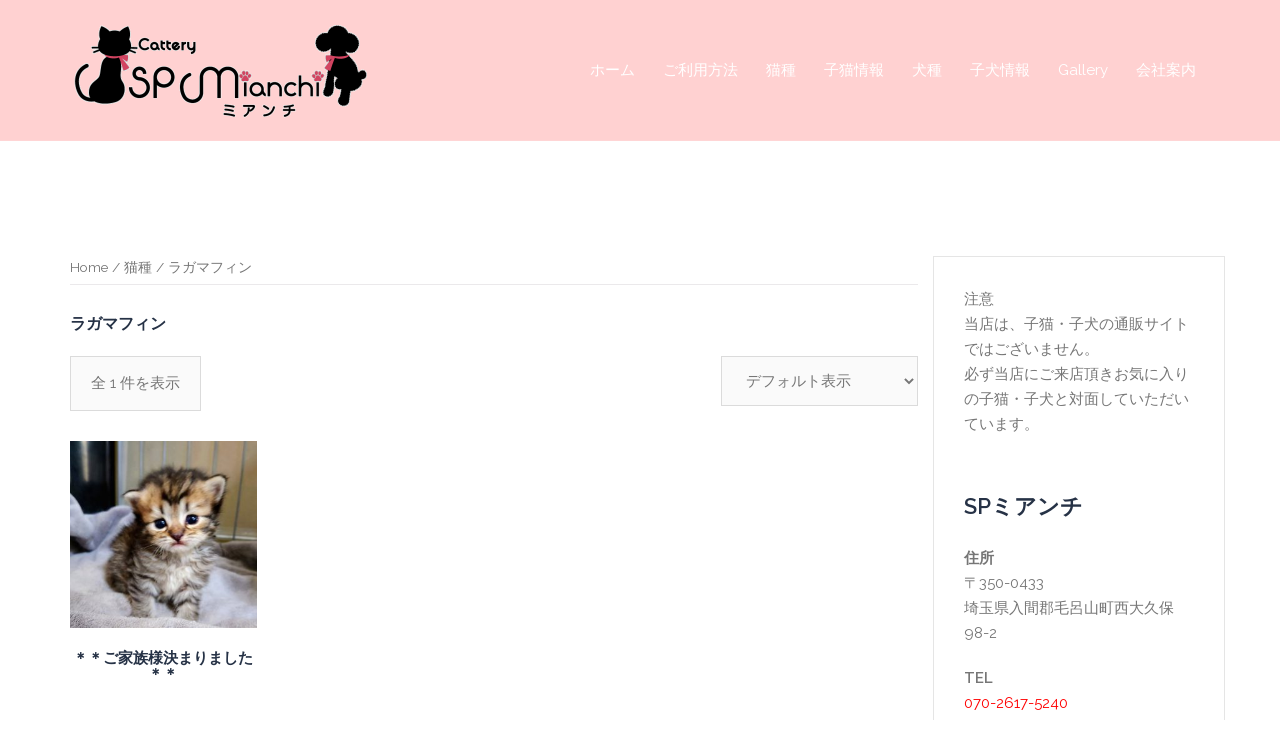

--- FILE ---
content_type: text/html; charset=UTF-8
request_url: https://spmianchi.com/product-category/cat_breed/ragamuffin/
body_size: 11140
content:
<!DOCTYPE html>
<html lang="ja">
<head>
<meta charset="UTF-8">
<meta name="viewport" content="width=device-width, initial-scale=1">
<link rel="profile" href="http://gmpg.org/xfn/11">
<link rel="pingback" href="https://spmianchi.com/xmlrpc.php">

<title>ラガマフィン &#8211; Cattery SPミアンチ</title>
<link rel='dns-prefetch' href='//webfonts.sakura.ne.jp' />
<link rel='dns-prefetch' href='//fonts.googleapis.com' />
<link rel='dns-prefetch' href='//s.w.org' />
<link rel="alternate" type="application/rss+xml" title="Cattery SPミアンチ &raquo; フィード" href="https://spmianchi.com/feed/" />
<link rel="alternate" type="application/rss+xml" title="Cattery SPミアンチ &raquo; コメントフィード" href="https://spmianchi.com/comments/feed/" />
<link rel="alternate" type="application/rss+xml" title="Cattery SPミアンチ &raquo; ラガマフィン カテゴリー のフィード" href="https://spmianchi.com/product-category/cat_breed/ragamuffin/feed/" />
		<script type="text/javascript">
			window._wpemojiSettings = {"baseUrl":"https:\/\/s.w.org\/images\/core\/emoji\/12.0.0-1\/72x72\/","ext":".png","svgUrl":"https:\/\/s.w.org\/images\/core\/emoji\/12.0.0-1\/svg\/","svgExt":".svg","source":{"concatemoji":"https:\/\/spmianchi.com\/wp-includes\/js\/wp-emoji-release.min.js?ver=5.4.18"}};
			/*! This file is auto-generated */
			!function(e,a,t){var n,r,o,i=a.createElement("canvas"),p=i.getContext&&i.getContext("2d");function s(e,t){var a=String.fromCharCode;p.clearRect(0,0,i.width,i.height),p.fillText(a.apply(this,e),0,0);e=i.toDataURL();return p.clearRect(0,0,i.width,i.height),p.fillText(a.apply(this,t),0,0),e===i.toDataURL()}function c(e){var t=a.createElement("script");t.src=e,t.defer=t.type="text/javascript",a.getElementsByTagName("head")[0].appendChild(t)}for(o=Array("flag","emoji"),t.supports={everything:!0,everythingExceptFlag:!0},r=0;r<o.length;r++)t.supports[o[r]]=function(e){if(!p||!p.fillText)return!1;switch(p.textBaseline="top",p.font="600 32px Arial",e){case"flag":return s([127987,65039,8205,9895,65039],[127987,65039,8203,9895,65039])?!1:!s([55356,56826,55356,56819],[55356,56826,8203,55356,56819])&&!s([55356,57332,56128,56423,56128,56418,56128,56421,56128,56430,56128,56423,56128,56447],[55356,57332,8203,56128,56423,8203,56128,56418,8203,56128,56421,8203,56128,56430,8203,56128,56423,8203,56128,56447]);case"emoji":return!s([55357,56424,55356,57342,8205,55358,56605,8205,55357,56424,55356,57340],[55357,56424,55356,57342,8203,55358,56605,8203,55357,56424,55356,57340])}return!1}(o[r]),t.supports.everything=t.supports.everything&&t.supports[o[r]],"flag"!==o[r]&&(t.supports.everythingExceptFlag=t.supports.everythingExceptFlag&&t.supports[o[r]]);t.supports.everythingExceptFlag=t.supports.everythingExceptFlag&&!t.supports.flag,t.DOMReady=!1,t.readyCallback=function(){t.DOMReady=!0},t.supports.everything||(n=function(){t.readyCallback()},a.addEventListener?(a.addEventListener("DOMContentLoaded",n,!1),e.addEventListener("load",n,!1)):(e.attachEvent("onload",n),a.attachEvent("onreadystatechange",function(){"complete"===a.readyState&&t.readyCallback()})),(n=t.source||{}).concatemoji?c(n.concatemoji):n.wpemoji&&n.twemoji&&(c(n.twemoji),c(n.wpemoji)))}(window,document,window._wpemojiSettings);
		</script>
		<style type="text/css">
img.wp-smiley,
img.emoji {
	display: inline !important;
	border: none !important;
	box-shadow: none !important;
	height: 1em !important;
	width: 1em !important;
	margin: 0 .07em !important;
	vertical-align: -0.1em !important;
	background: none !important;
	padding: 0 !important;
}
</style>
	<link rel='stylesheet' id='dashicons-css'  href='https://spmianchi.com/wp-includes/css/dashicons.min.css?ver=5.4.18' type='text/css' media='all' />
<style id='dashicons-inline-css' type='text/css'>
[data-font="Dashicons"]:before {font-family: 'Dashicons' !important;content: attr(data-icon) !important;speak: none !important;font-weight: normal !important;font-variant: normal !important;text-transform: none !important;line-height: 1 !important;font-style: normal !important;-webkit-font-smoothing: antialiased !important;-moz-osx-font-smoothing: grayscale !important;}
</style>
<link rel='stylesheet' id='wpzoom-social-icons-academicons-css'  href='https://spmianchi.com/wp-content/plugins/social-icons-widget-by-wpzoom/assets/css/academicons.min.css?ver=1590131176' type='text/css' media='all' />
<link rel='stylesheet' id='wpzoom-social-icons-socicon-css'  href='https://spmianchi.com/wp-content/plugins/social-icons-widget-by-wpzoom/assets/css/socicon.css?ver=1590131176' type='text/css' media='all' />
<link rel='stylesheet' id='wpzoom-social-icons-font-awesome-5-css'  href='https://spmianchi.com/wp-content/plugins/social-icons-widget-by-wpzoom/assets/css/font-awesome-5.min.css?ver=1590131176' type='text/css' media='all' />
<link rel='stylesheet' id='wpzoom-social-icons-genericons-css'  href='https://spmianchi.com/wp-content/plugins/social-icons-widget-by-wpzoom/assets/css/genericons.css?ver=1590131176' type='text/css' media='all' />
<link rel='stylesheet' id='mw-wp-form-css'  href='https://spmianchi.com/wp-content/plugins/mw-wp-form/css/style.css?ver=5.4.18' type='text/css' media='all' />
<link rel='stylesheet' id='sydney-wc-css-css'  href='https://spmianchi.com/wp-content/themes/sydney/woocommerce/css/wc.css?ver=5.4.18' type='text/css' media='all' />
<link rel='stylesheet' id='sb_instagram_styles-css'  href='https://spmianchi.com/wp-content/plugins/instagram-feed/css/sb-instagram-2-2.min.css?ver=2.4.4' type='text/css' media='all' />
<link rel='stylesheet' id='sydney-bootstrap-css'  href='https://spmianchi.com/wp-content/themes/sydney/css/bootstrap/bootstrap.min.css?ver=1' type='text/css' media='all' />
<link rel='stylesheet' id='wp-block-library-css'  href='https://spmianchi.com/wp-includes/css/dist/block-library/style.min.css?ver=5.4.18' type='text/css' media='all' />
<link rel='stylesheet' id='wpzoom-social-icons-block-style-css'  href='https://spmianchi.com/wp-content/plugins/social-icons-widget-by-wpzoom/block/dist/blocks.style.build.css?ver=1590131176' type='text/css' media='all' />
<link rel='stylesheet' id='wc-block-style-css'  href='https://spmianchi.com/wp-content/plugins/woocommerce/packages/woocommerce-blocks/build/style.css?ver=2.5.16' type='text/css' media='all' />
<link rel='stylesheet' id='woocommerce-layout-css'  href='https://spmianchi.com/wp-content/plugins/woocommerce/assets/css/woocommerce-layout.css?ver=4.2.5' type='text/css' media='all' />
<link rel='stylesheet' id='woocommerce-smallscreen-css'  href='https://spmianchi.com/wp-content/plugins/woocommerce/assets/css/woocommerce-smallscreen.css?ver=4.2.5' type='text/css' media='only screen and (max-width: 768px)' />
<style id='woocommerce-inline-inline-css' type='text/css'>
.woocommerce form .form-row .required { visibility: visible; }
</style>
<link rel='stylesheet' id='wc-gateway-linepay-smart-payment-buttons-css'  href='https://spmianchi.com/wp-content/plugins/woocommerce-for-japan/assets/css/linepay_button.css?ver=5.4.18' type='text/css' media='all' />
<link rel='stylesheet' id='sydney-google-fonts-css'  href='https://fonts.googleapis.com/css?family=Raleway%3A400%2C600&#038;subset=latin&#038;display=swap' type='text/css' media='all' />
<link rel='stylesheet' id='sydney-style-css'  href='https://spmianchi.com/wp-content/themes/sydney/style.css?ver=20200129' type='text/css' media='all' />
<style id='sydney-style-inline-css' type='text/css'>
.site-header { background-color:rgba(255,204,204,0.9);}
body, #mainnav ul ul a { font-family:Raleway;}
h1, h2, h3, h4, h5, h6, #mainnav ul li a, .portfolio-info, .roll-testimonials .name, .roll-team .team-content .name, .roll-team .team-item .team-pop .name, .roll-tabs .menu-tab li a, .roll-testimonials .name, .roll-project .project-filter li a, .roll-button, .roll-counter .name-count, .roll-counter .numb-count button, input[type="button"], input[type="reset"], input[type="submit"] { font-family:Raleway;}
.site-title { font-size:32px; }
.site-description { font-size:16px; }
#mainnav ul li a { font-size:15px; }
h1 { font-size:44px; }
h2 { font-size:22px; }
h3 { font-size:16px; }
h4 { font-size:14px; }
h5 { font-size:20px; }
h6 { font-size:18px; }
body { font-size:15px; }
.single .hentry .title-post { font-size:36px; }
.header-image { background-size:cover;}
.header-image { height:300px; }
.read-more-gt,.widget-area .widget_fp_social a,#mainnav ul li a:hover, .sydney_contact_info_widget span, .roll-team .team-content .name,.roll-team .team-item .team-pop .team-social li:hover a,.roll-infomation li.address:before,.roll-infomation li.phone:before,.roll-infomation li.email:before,.roll-testimonials .name,.roll-button.border,.roll-button:hover,.roll-icon-list .icon i,.roll-icon-list .content h3 a:hover,.roll-icon-box.white .content h3 a,.roll-icon-box .icon i,.roll-icon-box .content h3 a:hover,.switcher-container .switcher-icon a:focus,.go-top:hover,.hentry .meta-post a:hover,#mainnav > ul > li > a.active, #mainnav > ul > li > a:hover, button:hover, input[type="button"]:hover, input[type="reset"]:hover, input[type="submit"]:hover, .text-color, .social-menu-widget a, .social-menu-widget a:hover, .archive .team-social li a, a, h1 a, h2 a, h3 a, h4 a, h5 a, h6 a,.classic-alt .meta-post a,.single .hentry .meta-post a, .content-area.modern .hentry .meta-post span:before, .content-area.modern .post-cat { color:#d83a3a}
.reply,.woocommerce div.product .woocommerce-tabs ul.tabs li.active,.woocommerce #respond input#submit,.woocommerce a.button,.woocommerce button.button,.woocommerce input.button,.project-filter li a.active, .project-filter li a:hover,.preloader .pre-bounce1, .preloader .pre-bounce2,.roll-team .team-item .team-pop,.roll-progress .progress-animate,.roll-socials li a:hover,.roll-project .project-item .project-pop,.roll-project .project-filter li.active,.roll-project .project-filter li:hover,.roll-button.light:hover,.roll-button.border:hover,.roll-button,.roll-icon-box.white .icon,.owl-theme .owl-controls .owl-page.active span,.owl-theme .owl-controls.clickable .owl-page:hover span,.go-top,.bottom .socials li:hover a,.sidebar .widget:before,.blog-pagination ul li.active,.blog-pagination ul li:hover a,.content-area .hentry:after,.text-slider .maintitle:after,.error-wrap #search-submit:hover,#mainnav .sub-menu li:hover > a,#mainnav ul li ul:after, button, input[type="button"], input[type="reset"], input[type="submit"], .panel-grid-cell .widget-title:after { background-color:#d83a3a}
.roll-socials li a:hover,.roll-socials li a,.roll-button.light:hover,.roll-button.border,.roll-button,.roll-icon-list .icon,.roll-icon-box .icon,.owl-theme .owl-controls .owl-page span,.comment .comment-detail,.widget-tags .tag-list a:hover,.blog-pagination ul li,.hentry blockquote,.error-wrap #search-submit:hover,textarea:focus,input[type="text"]:focus,input[type="password"]:focus,input[type="datetime"]:focus,input[type="datetime-local"]:focus,input[type="date"]:focus,input[type="month"]:focus,input[type="time"]:focus,input[type="week"]:focus,input[type="number"]:focus,input[type="email"]:focus,input[type="url"]:focus,input[type="search"]:focus,input[type="tel"]:focus,input[type="color"]:focus, button, input[type="button"], input[type="reset"], input[type="submit"], .archive .team-social li a { border-color:#d83a3a}
.go-top:hover svg,.sydney_contact_info_widget span { fill:#d83a3a;}
.site-header.float-header { background-color:rgba(255,204,204,0.9);}
@media only screen and (max-width: 1024px) { .site-header { background-color:#ffcccc;}}
.site-title a, .site-title a:hover { color:#ffffff}
.site-description { color:#ffffff}
#mainnav ul li a, #mainnav ul li::before { color:#ffffff}
#mainnav .sub-menu li a { color:#ffffff}
#mainnav .sub-menu li a { background:#263246}
.text-slider .maintitle, .text-slider .subtitle { color:#ffffff}
body { color:#868990}
#secondary { background-color:#ffffff}
#secondary, #secondary a { color:#767676}
.footer-widgets { background-color:#ffcccc}
#sidebar-footer,#sidebar-footer a,.footer-widgets .widget-title { color:#868990}
.btn-menu .sydney-svg-icon { fill:#ffffff}
#mainnav ul li a:hover { color:#ffffff}
.site-footer { background-color:#1d2738}
.site-footer,.site-footer a { color:#868990}
.overlay { background-color:#000000}
.page-wrap { padding-top:100px;}
.page-wrap { padding-bottom:100px;}
.slide-inner { display:none;}
.slide-inner.text-slider-stopped { display:block;}
@media only screen and (max-width: 1025px) {		
			.mobile-slide {
				display: block;
			}
			.slide-item {
				background-image: none !important;
			}
			.header-slider {
			}
			.slide-item {
				height: auto !important;
			}
			.slide-inner {
				min-height: initial;
			} 
		}
@media only screen and (max-width: 780px) { 
    	h1 { font-size: 32px;}
		h2 { font-size: 28px;}
		h3 { font-size: 22px;}
		h4 { font-size: 18px;}
		h5 { font-size: 16px;}
		h6 { font-size: 14px;}
    }

</style>
<!--[if lte IE 9]>
<link rel='stylesheet' id='sydney-ie9-css'  href='https://spmianchi.com/wp-content/themes/sydney/css/ie9.css?ver=5.4.18' type='text/css' media='all' />
<![endif]-->
<link rel='stylesheet' id='wpzoom-social-icons-font-awesome-3-css'  href='https://spmianchi.com/wp-content/plugins/social-icons-widget-by-wpzoom/assets/css/font-awesome-3.min.css?ver=1590131176' type='text/css' media='all' />
<script type='text/javascript' src='https://spmianchi.com/wp-includes/js/jquery/jquery.js?ver=1.12.4-wp'></script>
<script type='text/javascript' src='https://spmianchi.com/wp-includes/js/jquery/jquery-migrate.min.js?ver=1.4.1'></script>
<script type='text/javascript' src='//webfonts.sakura.ne.jp/js/sakura.js?ver=2.0.1'></script>
<link rel='https://api.w.org/' href='https://spmianchi.com/wp-json/' />
<link rel="EditURI" type="application/rsd+xml" title="RSD" href="https://spmianchi.com/xmlrpc.php?rsd" />
<link rel="wlwmanifest" type="application/wlwmanifest+xml" href="https://spmianchi.com/wp-includes/wlwmanifest.xml" /> 
<meta name="generator" content="WordPress 5.4.18" />
<meta name="generator" content="WooCommerce 4.2.5" />
<style type='text/css'>#post-2316 h1,#post-2316 h2,#post-2316 h3,#post-2316 .entry-title{ font-family: "解ミン 宙 B" !important;}#post-2316 h4,#post-2316 h5,#post-2316 h6{ font-family: "丸フォーク M" !important;}#post-2316.hentry{ font-family: "フォーク R" !important;}#post-2316 strong,#post-2316 b{ font-family: "フォーク M" !important;}</style>			<style>
				.sydney-svg-icon {
					display: inline-block;
					width: 16px;
					height: 16px;
					vertical-align: middle;
					line-height: 1;
				}
				.team-item .team-social li .sydney-svg-icon {
					fill: #fff;
				}
				.team-item .team-social li:hover .sydney-svg-icon {
					fill: #000;
				}
				.team_hover_edits .team-social li a .sydney-svg-icon {
					fill: #000;
				}
				.team_hover_edits .team-social li:hover a .sydney-svg-icon {
					fill: #fff;
				}				
			</style>
			<noscript><style>.woocommerce-product-gallery{ opacity: 1 !important; }</style></noscript>
	<link rel="icon" href="https://spmianchi.com/wp-content/uploads/2020/04/cropped-favicon-1-32x32.png" sizes="32x32" />
<link rel="icon" href="https://spmianchi.com/wp-content/uploads/2020/04/cropped-favicon-1-192x192.png" sizes="192x192" />
<link rel="apple-touch-icon" href="https://spmianchi.com/wp-content/uploads/2020/04/cropped-favicon-1-180x180.png" />
<meta name="msapplication-TileImage" content="https://spmianchi.com/wp-content/uploads/2020/04/cropped-favicon-1-270x270.png" />
		<style type="text/css" id="wp-custom-css">
			h1, h2, h3, h4, h5, h6 {
color: #263246;
}

/* Header edits */
#mainnav .current-menu-item {
	border-bottom: 2px solid #D83A3A;
}

#mainnav li {
padding: 0 2px;
margin: 0 12px;
}

.site-header {
border-bottom: 1px solid rgba(255,255,255,0.1);
}

/* Skills edits */

.skills_percentage_fix .elementor-progress-wrapper {
	overflow: visible !important;
}

.skills_percentage_fix .elementor-progress-percentage {
	margin-top: -20px;
	padding-right: 0;
}

/* Icons edits */

.center_icons_fix .elementor-icon-box-wrapper {
align-items: center !important;
}

.center_icons_fix .elementor-icon-box-title {
	line-height: 60px;
margin-bottom: 15px !important;
}

/* Our work edits */

.our_work li a {
	color: #263246;
padding: 0 2px;
margin: 0 8px;
}

.our_work li a:hover, .our_work .active {
	color: #263246;
		border-bottom: 2px solid #D83A3A;
}

.our_work li a {
		border-bottom: 2px solid transparent;
}

.our_work li a.active {
		color: #263246;
}

.our_work li {
	background-color: transparent;
}

.our_work .roll-project.fullwidth .project-item {
width: 30%;
margin: 15px;
}

.our_work .project-title span {
position: absolute;
bottom: 0;
background-color: #fff;
width: 89%;
padding: 18px 25px;
text-align: left;
margin: 0 0 20px 20px;
}

.our_work .project-pop {
	background-color: transparent !important;
}

/* Testimonials */
.test_add_quote .fa {
display: block;
text-align: center;
font-size: 4em;
color: rgba(255,255,255,0.3) !important;
	margin-bottom: 30px;
}

.test_add_quote .avatar {
width: 80px;
border: 5px solid rgba(255,255,255,0.7);
}

.test_add_quote .testimonial-position:before {
	content: '-';
	margin: 0 5px;
}

.test_add_quote .testimonial-position {
	display: inline-block !important;
text-align: left;
	width: 51%;
}

.test_add_quote .testimonial-name {
text-align: right;
float: left;
width: 49%;
}

.test_add_quote .owl-theme .owl-controls .owl-page span {
background-color: rgba(255,255,255,0.3);
	border-color: transparent;
}

.test_add_quote .owl-theme .owl-controls .owl-page.active span {
background-color: #fff;
width: 40px;
	border-radius: 4px;
}

/* Team edits */
.team_hover_edits .team-pop .name, .team_hover_edits .team-pop .pos {
	display: none;
}

.team_hover_edits .team-pop .name, .team_hover_edits .team-pop .team-info {
top: 80% !important;
}

.team_hover_edits .team-pop .name, .team_hover_edits .team-pop {
	background-color: transparent !important;
}

.team_hover_edits .team-social li a {
color: #000;
margin-left: 10px;
height: 40px;
width: 40px;
border: none;
background-color: #fff;
border-radius: 0;
	line-height: 42px;
}

.team_hover_edits .team-pop .team-social li:hover a {
	color: #fff !important;
background-color: #D83A3A;
}

.team_hover_edits .avatar {
	box-shadow: 0px 11px 40px 0px rgba(79,118,157,0.1);
}

.team_hover_edits .team-item {
	padding: 0 25px 0 0 !important;
}

/* latest_news */
.latest_news .roll-button {	border: none !important;
	border-color: transparent !important;
}

/* footer */
.footer-widgets {
padding: 72px 0 62px;
}

#sidebar-footer {
	font-size: 14px;
}

#media_image-3 {
	margin-bottom: 47px;
}

#text-3 {
	font-size: 14px;
	padding: 0;
}

#sidebar-footer .col-md-3:first-child {
width: 338px;
padding: 0;
margin-right: 90px;
}

#sidebar-footer .col-md-3 {
	width: 18%;
}

#sidebar-footer .widget-title {
color: #fff;
text-transform: none;
font-size: 20px;
margin: 0 0 17px 0;
}

#sidebar-footer .widget-title:after {
content: '';
display: block;
width: 50px;
height: 3px;
background-color: #D83A3A;
margin-top: 17px;
}

#sidebar-footer .col-md-3:last-child {
width: 300px;
}

/* Blog edits */
#secondary #recent-posts-2 ul li {
	padding: 20px 0;
border-bottom: 1px solid rgba(0,0,0,0.1);
}

#secondary #recent-posts-2 ul li:last-child {
border-bottom: none;
}

#secondary #recent-posts-2 ul li a {
	font-size: 16px;
line-height: 24px;
color: #263246;
display: block;
margin-bottom: 10px;
}

#secondary #recent-posts-2 ul li span {
color: #868990;
font-size: 13px;
}

#secondary #categories-2 ul li, #secondary #archives-2 ul li {
	padding: 0;
font-size: 16px;
line-height: 40px;
color: #868990;
font-weight: bold;
}

#secondary .tagcloud a {
	font-size: 13px !important;
background-color: #F2F2F2;
padding: 7px 16px;
margin: 2px;
	display: inline-block;
	word-break: keep-all;
}

input[type="text"], input[type="email"] {
color: #868990;
background-color: #fff;
border: 1px solid rgba(0,0,0,0.1);
height: 42px;
padding: 13px 20px;
}

input[type="submit"] {
	width: 100%;
}

/* Contact Us*/

#contact_us_form input::placeholder, textarea::placeholder {
	color: #263246;
}

#contact_three_fields {
background-color: #FAFAFA;
border: 1px solid #e5e5e5;
height: 50px;
padding: 15px 27px;
		margin: 0 0 30px 0;
	width: 31.5%;
}

span.YourEmail > input {
	margin: 0 31px 30px 31px !important;
}

#contact_message {
	color: #263246;
background-color: #FAFAFA;
border: 1px solid #e5e5e5;
padding: 15px 27px;
margin: 0 0 30px 0;
	width: 100%;
}

#contact_submit {
	width: auto;
	padding: 15px 33px;
	font-size: 14px;
}

#contact_us_form {
	text-align: center;
}

/* Mobile edits */

@media (max-width: 768px) {
	.our_work .roll-project.fullwidth .project-item {		
		width: 45.5%;
}
	
#sidebar-footer .col-md-3:first-child {
width: 45%;
margin-right: 70px;
float: left;
}
	
#sidebar-footer .col-md-3 {
width: 45%;
float: left;
}
	
	#contact_three_fields, #contact_message {
margin: 0 30px 30px;
		width: 90%;
}
}

@media (max-width: 479px) {
.our_work .roll-project.fullwidth .project-item {		
		width: 93% !important;
}
	
.team_hover_edits .team-item {
padding: 0 !important;
}
	
#sidebar-footer .col-md-3:first-child {
width: 100%;
margin-right: 0;
}
	
#sidebar-footer .col-md-3 {
width: 100%;
}
	
#sidebar-footer .col-md-3:last-child {
width: 100%;
}
	
	#contact_three_fields, #contact_message {
		width: 85%;
}
	
.contact_iconed_list .elementor-icon-box-icon {
float: left;
margin-right: 15px !important;
}
}

#ul {
	margin: 15px 0px 10px 40px;
	padding: 0px;
	list-style: url(https://spmianchi.com/wp-content/uploads/2020/04/kiku_ico_p.gif);
	line-height: 20px;
}		</style>
		</head>

<body class="archive tax-product_cat term-ragamuffin term-32 theme-sydney woocommerce woocommerce-page woocommerce-no-js group-blog elementor-default">

	<div class="preloader">
	    <div class="spinner">
	        <div class="pre-bounce1"></div>
	        <div class="pre-bounce2"></div>
	    </div>
	</div>
	
<div id="page" class="hfeed site">
	<a class="skip-link screen-reader-text" href="#content">コンテンツへスキップ</a>

		
	<div class="header-clone"></div>

	
	<header id="masthead" class="site-header" role="banner">
		<div class="header-wrap">
            <div class="container">
                <div class="row">
				<div class="col-md-4 col-sm-8 col-xs-12">
		        					<a href="https://spmianchi.com/" title="Cattery SPミアンチ"><img class="site-logo" src="https://spmianchi.com/wp-content/uploads/2024/03/spm_logo_c_g.png" alt="Cattery SPミアンチ" /></a>
													</div>
				<div class="col-md-8 col-sm-4 col-xs-12">
					<div class="btn-menu"><i class="sydney-svg-icon"><svg xmlns="http://www.w3.org/2000/svg" viewBox="0 0 448 512"><path d="M16 132h416c8.837 0 16-7.163 16-16V76c0-8.837-7.163-16-16-16H16C7.163 60 0 67.163 0 76v40c0 8.837 7.163 16 16 16zm0 160h416c8.837 0 16-7.163 16-16v-40c0-8.837-7.163-16-16-16H16c-8.837 0-16 7.163-16 16v40c0 8.837 7.163 16 16 16zm0 160h416c8.837 0 16-7.163 16-16v-40c0-8.837-7.163-16-16-16H16c-8.837 0-16 7.163-16 16v40c0 8.837 7.163 16 16 16z" /></svg></i></div>
					<nav id="mainnav" class="mainnav" role="navigation">
						<div class="menu-%e3%83%a1%e3%83%8b%e3%83%a5%e3%83%bc%e3%83%90%e3%83%bc-container"><ul id="menu-%e3%83%a1%e3%83%8b%e3%83%a5%e3%83%bc%e3%83%90%e3%83%bc" class="menu"><li id="menu-item-609" class="menu-item menu-item-type-custom menu-item-object-custom menu-item-home menu-item-609"><a href="https://spmianchi.com">ホーム</a></li>
<li id="menu-item-693" class="menu-item menu-item-type-post_type menu-item-object-page menu-item-693"><a href="https://spmianchi.com/guide/">ご利用方法</a></li>
<li id="menu-item-867" class="menu-item menu-item-type-post_type menu-item-object-page menu-item-867"><a href="https://spmianchi.com/cat_breed/">猫種</a></li>
<li id="menu-item-2431" class="menu-item menu-item-type-post_type menu-item-object-page menu-item-2431"><a href="https://spmianchi.com/info_cat/">子猫情報</a></li>
<li id="menu-item-2505" class="menu-item menu-item-type-post_type menu-item-object-page menu-item-2505"><a href="https://spmianchi.com/dog_breed/">犬種</a></li>
<li id="menu-item-2454" class="menu-item menu-item-type-post_type menu-item-object-page menu-item-2454"><a href="https://spmianchi.com/info_dog/">子犬情報</a></li>
<li id="menu-item-1267" class="menu-item menu-item-type-post_type menu-item-object-page menu-item-has-children menu-item-1267"><a href="https://spmianchi.com/instagram_gallery/">Gallery</a>
<ul class="sub-menu">
	<li id="menu-item-1263" class="menu-item menu-item-type-post_type menu-item-object-page menu-item-1263"><a href="https://spmianchi.com/pa_ma_gallery/">パパ･ママギャラリー</a></li>
</ul>
</li>
<li id="menu-item-637" class="menu-item menu-item-type-post_type menu-item-object-page menu-item-has-children menu-item-637"><a href="https://spmianchi.com/about_us/">会社案内</a>
<ul class="sub-menu">
	<li id="menu-item-824" class="menu-item menu-item-type-post_type menu-item-object-page menu-item-824"><a href="https://spmianchi.com/contact-2/">お問合せ</a></li>
</ul>
</li>
</ul></div>					</nav><!-- #site-navigation -->
				</div>
				</div>
			</div>
		</div>
	</header><!-- #masthead -->

	
	<div class="sydney-hero-area">
				<div class="header-image">
			<div class="overlay"></div>			<img class="header-inner" src="" width="1920" alt="Cattery SPミアンチ" title="Cattery SPミアンチ">
		</div>
		
			</div>

	
	<div id="content" class="page-wrap">
		<div class="container content-wrapper">
			<div class="row">	<div id="primary" class="content-area col-md-9"><main id="main" class="site-main" role="main"><nav class="woocommerce-breadcrumb"><a href="https://spmianchi.com">Home</a>&nbsp;&#47;&nbsp;<a href="https://spmianchi.com/product-category/cat_breed/">猫種</a>&nbsp;&#47;&nbsp;ラガマフィン</nav><header class="woocommerce-products-header">
	<h3 class="archive-title">ラガマフィン</h3>
	</header>
<div class="woocommerce-notices-wrapper"></div><p class="woocommerce-result-count">
	全 1 件を表示</p>
<form class="woocommerce-ordering" method="get">
	<select name="orderby" class="orderby" aria-label="ストアでの注文">
					<option value="menu_order"  selected='selected'>デフォルト表示</option>
					<option value="popularity" >人気順</option>
					<option value="date" >新しい順に並べ替え</option>
					<option value="price" >価格順: 安い	高い</option>
					<option value="price-desc" >価格順: 高い	安い</option>
			</select>
	<input type="hidden" name="paged" value="1" />
	</form>
<ul class="products columns-4">
<li class="product type-product post-2316 status-publish first outofstock product_cat-ragamuffin product_cat-cat_breed has-post-thumbnail taxable shipping-taxable product-type-simple">
	<a href="https://spmianchi.com/product/%ef%bc%8a%ef%bc%8a%e3%81%94%e5%ae%b6%e6%97%8f%e6%a7%98%e6%b1%ba%e3%81%be%e3%82%8a%e3%81%be%e3%81%97%e3%81%9f%ef%bc%8a%ef%bc%8a-26/" class="woocommerce-LoopProduct-link woocommerce-loop-product__link"><img width="300" height="300" src="https://spmianchi.com/wp-content/uploads/2023/03/20230310_1323062-300x300.jpg" class="attachment-woocommerce_thumbnail size-woocommerce_thumbnail" alt="" srcset="https://spmianchi.com/wp-content/uploads/2023/03/20230310_1323062-300x300.jpg 300w, https://spmianchi.com/wp-content/uploads/2023/03/20230310_1323062-150x150.jpg 150w, https://spmianchi.com/wp-content/uploads/2023/03/20230310_1323062-100x100.jpg 100w" sizes="(max-width: 300px) 100vw, 300px" /><h2 class="woocommerce-loop-product__title">＊＊ご家族様決まりました＊＊</h2>
</a></li>
</ul>
</main></div>
<div id="secondary" class="widget-area col-md-3" role="complementary">
	<aside id="text-4" class="widget widget_text">			<div class="textwidget"><p>注意<br />
当店は、子猫・子犬の通販サイトではございません。<br />
必ず当店にご来店頂きお気に入りの子猫・子犬と対面していただいています。</p>
</div>
		</aside><aside id="custom_html-3" class="widget_text widget widget_custom_html"><h3 class="widget-title">SPミアンチ</h3><div class="textwidget custom-html-widget"><p><b>住所</b><br />
〒350-0433<br />
埼玉県入間郡毛呂山町西大久保98-2</p>
<p><b>TEL</b><br />
<a style="color: #ff0000;" href="tel:07026175240">
070-2617-5240</a></p>
<p><strong>受付時間 平日 8:00～20:00</strong></p>
<p><a href="https://spmianchi.com/privacypolicy/">プライバシーポリシー</a>
</p></div></aside><aside id="woocommerce_products-2" class="widget woocommerce widget_products"><h3 class="widget-title">子猫・子犬情報</h3><ul class="product_list_widget"><li>
	
	<a href="https://spmianchi.com/product/%ef%bc%8a%ef%bc%8a%e3%83%9f%e3%83%8c%e3%82%a8%e3%83%83%e3%83%88%ef%bc%88%e9%95%b7%e8%b6%b3%ef%bc%89%f0%9f%90%b1%e5%a5%b3%e3%81%ae%e5%ad%90%ef%bc%8a%ef%bc%8a-2/">
		<img width="300" height="300" src="https://spmianchi.com/wp-content/uploads/2025/11/20251105_0836072-300x300.jpg" class="attachment-woocommerce_thumbnail size-woocommerce_thumbnail" alt="" srcset="https://spmianchi.com/wp-content/uploads/2025/11/20251105_0836072-300x300.jpg 300w, https://spmianchi.com/wp-content/uploads/2025/11/20251105_0836072-1024x1024.jpg 1024w, https://spmianchi.com/wp-content/uploads/2025/11/20251105_0836072-150x150.jpg 150w, https://spmianchi.com/wp-content/uploads/2025/11/20251105_0836072-768x768.jpg 768w, https://spmianchi.com/wp-content/uploads/2025/11/20251105_0836072-1536x1536.jpg 1536w, https://spmianchi.com/wp-content/uploads/2025/11/20251105_0836072-830x830.jpg 830w, https://spmianchi.com/wp-content/uploads/2025/11/20251105_0836072-230x230.jpg 230w, https://spmianchi.com/wp-content/uploads/2025/11/20251105_0836072-350x350.jpg 350w, https://spmianchi.com/wp-content/uploads/2025/11/20251105_0836072-480x480.jpg 480w, https://spmianchi.com/wp-content/uploads/2025/11/20251105_0836072-600x600.jpg 600w, https://spmianchi.com/wp-content/uploads/2025/11/20251105_0836072-100x100.jpg 100w, https://spmianchi.com/wp-content/uploads/2025/11/20251105_0836072.jpg 1822w" sizes="(max-width: 300px) 100vw, 300px" />		<span class="product-title">＊＊ミヌエット（長足）🐱女の子＊＊</span>
	</a>

				
	<span class="woocommerce-Price-amount amount"><span class="woocommerce-Price-currencySymbol">&yen;</span>88,000</span>
	</li>
<li>
	
	<a href="https://spmianchi.com/product/%ef%bc%8a%ef%bc%8a%e3%82%bf%e3%82%a4%e3%83%8b%e3%83%bc%e3%83%97%e3%83%bc%e3%83%89%e3%83%ab%f0%9f%90%b6%e7%94%b7%e3%81%ae%e5%ad%90%ef%bc%8a%ef%bc%8a/">
		<img width="300" height="300" src="https://spmianchi.com/wp-content/uploads/2025/08/20250819_0956302-300x300.jpg" class="attachment-woocommerce_thumbnail size-woocommerce_thumbnail" alt="" srcset="https://spmianchi.com/wp-content/uploads/2025/08/20250819_0956302-300x300.jpg 300w, https://spmianchi.com/wp-content/uploads/2025/08/20250819_0956302-1024x1024.jpg 1024w, https://spmianchi.com/wp-content/uploads/2025/08/20250819_0956302-150x150.jpg 150w, https://spmianchi.com/wp-content/uploads/2025/08/20250819_0956302-768x768.jpg 768w, https://spmianchi.com/wp-content/uploads/2025/08/20250819_0956302-1536x1536.jpg 1536w, https://spmianchi.com/wp-content/uploads/2025/08/20250819_0956302-830x830.jpg 830w, https://spmianchi.com/wp-content/uploads/2025/08/20250819_0956302-230x230.jpg 230w, https://spmianchi.com/wp-content/uploads/2025/08/20250819_0956302-350x350.jpg 350w, https://spmianchi.com/wp-content/uploads/2025/08/20250819_0956302-480x480.jpg 480w, https://spmianchi.com/wp-content/uploads/2025/08/20250819_0956302-600x600.jpg 600w, https://spmianchi.com/wp-content/uploads/2025/08/20250819_0956302-100x100.jpg 100w, https://spmianchi.com/wp-content/uploads/2025/08/20250819_0956302.jpg 1661w" sizes="(max-width: 300px) 100vw, 300px" />		<span class="product-title">＊＊ご家族様決まりました＊＊</span>
	</a>

				
	
	</li>
<li>
	
	<a href="https://spmianchi.com/product/%ef%bc%8a%ef%bc%8a%e3%82%bf%e3%82%a4%e3%83%8b%e3%83%bc%e3%83%97%e3%83%bc%e3%83%89%e3%83%ab%f0%9f%90%b6%e5%a5%b3%e3%81%ae%e5%ad%90%ef%bc%8a%ef%bc%8a/">
		<img width="300" height="300" src="https://spmianchi.com/wp-content/uploads/2025/07/20250722_1012232-300x300.jpg" class="attachment-woocommerce_thumbnail size-woocommerce_thumbnail" alt="" srcset="https://spmianchi.com/wp-content/uploads/2025/07/20250722_1012232-300x300.jpg 300w, https://spmianchi.com/wp-content/uploads/2025/07/20250722_1012232-1024x1024.jpg 1024w, https://spmianchi.com/wp-content/uploads/2025/07/20250722_1012232-150x150.jpg 150w, https://spmianchi.com/wp-content/uploads/2025/07/20250722_1012232-768x768.jpg 768w, https://spmianchi.com/wp-content/uploads/2025/07/20250722_1012232-1536x1536.jpg 1536w, https://spmianchi.com/wp-content/uploads/2025/07/20250722_1012232-830x830.jpg 830w, https://spmianchi.com/wp-content/uploads/2025/07/20250722_1012232-230x230.jpg 230w, https://spmianchi.com/wp-content/uploads/2025/07/20250722_1012232-350x350.jpg 350w, https://spmianchi.com/wp-content/uploads/2025/07/20250722_1012232-480x480.jpg 480w, https://spmianchi.com/wp-content/uploads/2025/07/20250722_1012232-600x600.jpg 600w, https://spmianchi.com/wp-content/uploads/2025/07/20250722_1012232-100x100.jpg 100w, https://spmianchi.com/wp-content/uploads/2025/07/20250722_1012232.jpg 1832w" sizes="(max-width: 300px) 100vw, 300px" />		<span class="product-title">＊＊ご家族様決まりました＊＊</span>
	</a>

				
	
	</li>
<li>
	
	<a href="https://spmianchi.com/product/%ef%bc%8a%ef%bc%8a%e3%83%9f%e3%83%8c%e3%82%a8%e3%83%83%e3%83%88%ef%bc%88%e7%9f%ad%e8%b6%b3%ef%bc%89%f0%9f%90%b1%e7%94%b7%e3%81%ae%e5%ad%90%ef%bc%8a%ef%bc%8a-3/">
		<img width="300" height="300" src="https://spmianchi.com/wp-content/uploads/2025/07/20250718_0748392-300x300.jpg" class="attachment-woocommerce_thumbnail size-woocommerce_thumbnail" alt="" srcset="https://spmianchi.com/wp-content/uploads/2025/07/20250718_0748392-300x300.jpg 300w, https://spmianchi.com/wp-content/uploads/2025/07/20250718_0748392-1024x1024.jpg 1024w, https://spmianchi.com/wp-content/uploads/2025/07/20250718_0748392-150x150.jpg 150w, https://spmianchi.com/wp-content/uploads/2025/07/20250718_0748392-768x768.jpg 768w, https://spmianchi.com/wp-content/uploads/2025/07/20250718_0748392-1536x1536.jpg 1536w, https://spmianchi.com/wp-content/uploads/2025/07/20250718_0748392-2048x2048.jpg 2048w, https://spmianchi.com/wp-content/uploads/2025/07/20250718_0748392-830x830.jpg 830w, https://spmianchi.com/wp-content/uploads/2025/07/20250718_0748392-230x230.jpg 230w, https://spmianchi.com/wp-content/uploads/2025/07/20250718_0748392-350x350.jpg 350w, https://spmianchi.com/wp-content/uploads/2025/07/20250718_0748392-480x480.jpg 480w, https://spmianchi.com/wp-content/uploads/2025/07/20250718_0748392-600x600.jpg 600w, https://spmianchi.com/wp-content/uploads/2025/07/20250718_0748392-100x100.jpg 100w" sizes="(max-width: 300px) 100vw, 300px" />		<span class="product-title">＊＊ご家族様決まりました＊＊</span>
	</a>

				
	
	</li>
<li>
	
	<a href="https://spmianchi.com/product/%ef%bc%8a%ef%bc%8a%e3%83%9f%e3%83%8c%e3%82%a8%e3%83%83%e3%83%88%ef%bc%88%e7%9f%ad%e8%b6%b3%ef%bc%89%f0%9f%90%b1%e7%94%b7%e3%81%ae%e5%ad%90%ef%bc%8a%ef%bc%8a-2/">
		<img width="300" height="300" src="https://spmianchi.com/wp-content/uploads/2025/07/20250718_0757112-300x300.jpg" class="attachment-woocommerce_thumbnail size-woocommerce_thumbnail" alt="" srcset="https://spmianchi.com/wp-content/uploads/2025/07/20250718_0757112-300x300.jpg 300w, https://spmianchi.com/wp-content/uploads/2025/07/20250718_0757112-1024x1024.jpg 1024w, https://spmianchi.com/wp-content/uploads/2025/07/20250718_0757112-150x150.jpg 150w, https://spmianchi.com/wp-content/uploads/2025/07/20250718_0757112-768x768.jpg 768w, https://spmianchi.com/wp-content/uploads/2025/07/20250718_0757112-1536x1536.jpg 1536w, https://spmianchi.com/wp-content/uploads/2025/07/20250718_0757112-2048x2048.jpg 2048w, https://spmianchi.com/wp-content/uploads/2025/07/20250718_0757112-830x830.jpg 830w, https://spmianchi.com/wp-content/uploads/2025/07/20250718_0757112-230x230.jpg 230w, https://spmianchi.com/wp-content/uploads/2025/07/20250718_0757112-350x350.jpg 350w, https://spmianchi.com/wp-content/uploads/2025/07/20250718_0757112-480x480.jpg 480w, https://spmianchi.com/wp-content/uploads/2025/07/20250718_0757112-600x600.jpg 600w, https://spmianchi.com/wp-content/uploads/2025/07/20250718_0757112-100x100.jpg 100w" sizes="(max-width: 300px) 100vw, 300px" />		<span class="product-title">＊＊ご家族様決まりました＊＊</span>
	</a>

				
	
	</li>
</ul></aside><aside id="search-2" class="widget widget_search"><form role="search" method="get" class="search-form" action="https://spmianchi.com/">
				<label>
					<span class="screen-reader-text">検索:</span>
					<input type="search" class="search-field" placeholder="検索&hellip;" value="" name="s" />
				</label>
				<input type="submit" class="search-submit" value="検索" />
			</form></aside></div><!-- #secondary -->
			</div>
		</div>
	</div><!-- #content -->

	
			

	
	<div id="sidebar-footer" class="footer-widgets widget-area" role="complementary">
		<div class="container">
							<div class="sidebar-column col-md-4">
					<aside id="media_image-1" class="widget widget_media_image"><img width="168" height="56" src="https://spmianchi.com/wp-content/uploads/2024/03/spm_logo_c_g-230x77.png" class="image wp-image-2448  attachment-168x56 size-168x56" alt="Cattery SP Mianchi　子犬 子猫" style="max-width: 100%; height: auto;" srcset="https://spmianchi.com/wp-content/uploads/2024/03/spm_logo_c_g-230x77.png 230w, https://spmianchi.com/wp-content/uploads/2024/03/spm_logo_c_g-300x100.png 300w, https://spmianchi.com/wp-content/uploads/2024/03/spm_logo_c_g-350x117.png 350w, https://spmianchi.com/wp-content/uploads/2024/03/spm_logo_c_g-480x160.png 480w, https://spmianchi.com/wp-content/uploads/2024/03/spm_logo_c_g.png 600w" sizes="(max-width: 168px) 100vw, 168px" /></aside><aside id="text-3" class="widget widget_text">			<div class="textwidget"><p>アレルギーフリーの猫ちゃんもいる為、「猫を飼いたいけど、アレルギーのせいで飼えない！！」というお客様でも、猫好きの方・初めて猫を飼う方でも安心してお迎えいただけます。</p>
</div>
		</aside><aside id="zoom-social-icons-widget-2" class="widget zoom-social-icons-widget">
        
        <ul class="zoom-social-icons-list zoom-social-icons-list--with-canvas zoom-social-icons-list--round zoom-social-icons-list--no-labels">

            
                                <li class="zoom-social_icons-list__item">
                    <a class="zoom-social_icons-list__link"
                       href="https://www.youtube.com/channel/UCGi3G65-ACEG_e6BW5i8vBg" target="_blank" >
                                                                        
                                                    <span class="screen-reader-text">youtube</span>
                        
                        <span class="zoom-social_icons-list-span socicon socicon-youtube" data-hover-rule="background-color" data-hover-color="#e02a20" style="background-color : #e02a20" ></span>

                                            </a>
                </li>

            
                                <li class="zoom-social_icons-list__item">
                    <a class="zoom-social_icons-list__link"
                       href="https://twitter.com/spmianchi" target="_blank" >
                                                                        
                                                    <span class="screen-reader-text">twitter</span>
                        
                        <span class="zoom-social_icons-list-span socicon socicon-twitter" data-hover-rule="background-color" data-hover-color="#1da1f2" style="background-color : #1da1f2" ></span>

                                            </a>
                </li>

            
                                <li class="zoom-social_icons-list__item">
                    <a class="zoom-social_icons-list__link"
                       href="https://www.instagram.com/sp__mianchi/" target="_blank" >
                                                                        
                                                    <span class="screen-reader-text">instagram</span>
                        
                        <span class="zoom-social_icons-list-span socicon socicon-instagram" data-hover-rule="background-color" data-hover-color="#e4405f" style="background-color : #e4405f" ></span>

                                            </a>
                </li>

            
                                <li class="zoom-social_icons-list__item">
                    <a class="zoom-social_icons-list__link"
                       href="https://www.facebook.com/yoshihiko.shou" target="_blank" >
                                                                        
                                                    <span class="screen-reader-text">facebook</span>
                        
                        <span class="zoom-social_icons-list-span socicon socicon-facebook" data-hover-rule="background-color" data-hover-color="#3b5998" style="background-color : #3b5998" ></span>

                                            </a>
                </li>

            
        </ul>

        </aside>				</div>
				
							<div class="sidebar-column col-md-4">
					<aside id="custom_html-2" class="widget_text widget widget_custom_html"><h3 class="widget-title">SP ミアンチ</h3><div class="textwidget custom-html-widget"><p><b>住所</b><br />
〒350-0433<br />
埼玉県入間郡毛呂山町西大久保98-2</p>
<p><b>TEL</b><br />
<a style="color: #ff0000" href="tel:07026175240">
070-2617-5240</a></p>
<p><strong>受付時間 8:00～20:00</strong></p>
<p><a href="https://spmianchi.com/privacypolicy/">プライバシーポリシー</a>
</p></div></aside>				</div>
				
							<div class="sidebar-column col-md-4">
					<aside id="text-1" class="widget widget_text"><h3 class="widget-title">動物取扱業登録番号</h3>			<div class="textwidget"><div class="touroku">
<ul>
<li>名称：SPワークス 株式会社</li>
<li>事業所の名称：SPミアンチ</li>
<li>第一種動物取扱業の種別・登録番号：<br />
販売：第74‐0294号<br />
貸出：第74‐0295号<br />
登録年月日：令和2年 1月 27日</li>
<li>登録の有効期限の末日：令和7年 1月 26日</li>
<li>動物取扱責任者の氏名：荘　美和子</li>
</ul>
</div>
</div>
		</aside>				</div>
				
							<div class="sidebar-column col-md-4">
									</div>
				
		</div>	
	</div>	
    <a class="go-top"><i class="sydney-svg-icon"><svg xmlns="http://www.w3.org/2000/svg" viewBox="0 0 448 512"><path d="M240.971 130.524l194.343 194.343c9.373 9.373 9.373 24.569 0 33.941l-22.667 22.667c-9.357 9.357-24.522 9.375-33.901.04L224 227.495 69.255 381.516c-9.379 9.335-24.544 9.317-33.901-.04l-22.667-22.667c-9.373-9.373-9.373-24.569 0-33.941L207.03 130.525c9.372-9.373 24.568-9.373 33.941-.001z" /></svg></i></a>
		
	<footer id="colophon" class="site-footer" role="contentinfo">

		<div class="site-info container">
			<small>&copy; 2026 Cattery SPミアンチ, All rights reserved.</small>
		</div>
<!-- .site-info -->
	</footer><!-- #colophon -->

	
</div><!-- #page -->

<!-- Instagram Feed JS -->
<script type="text/javascript">
var sbiajaxurl = "https://spmianchi.com/wp-admin/admin-ajax.php";
</script>
<script type="application/ld+json">{"@context":"https:\/\/schema.org\/","@type":"BreadcrumbList","itemListElement":[{"@type":"ListItem","position":1,"item":{"name":"Home","@id":"https:\/\/spmianchi.com"}},{"@type":"ListItem","position":2,"item":{"name":"\u732b\u7a2e","@id":"https:\/\/spmianchi.com\/product-category\/cat_breed\/"}},{"@type":"ListItem","position":3,"item":{"name":"\u30e9\u30ac\u30de\u30d5\u30a3\u30f3","@id":"https:\/\/spmianchi.com\/product-category\/cat_breed\/ragamuffin\/"}}]}</script>	<script type="text/javascript">
		var c = document.body.className;
		c = c.replace(/woocommerce-no-js/, 'woocommerce-js');
		document.body.className = c;
	</script>
	<script type='text/javascript' src='https://spmianchi.com/wp-content/plugins/mw-wp-form/js/form.js?ver=5.4.18'></script>
<script type='text/javascript' src='https://spmianchi.com/wp-content/plugins/sydney-toolbox/js/main.js?ver=20200504'></script>
<script type='text/javascript' src='https://spmianchi.com/wp-content/themes/sydney/js/elementor.js?ver=20200504'></script>
<script type='text/javascript' src='https://spmianchi.com/wp-content/plugins/woocommerce/assets/js/jquery-blockui/jquery.blockUI.min.js?ver=2.70'></script>
<script type='text/javascript'>
/* <![CDATA[ */
var wc_add_to_cart_params = {"ajax_url":"\/wp-admin\/admin-ajax.php","wc_ajax_url":"\/?wc-ajax=%%endpoint%%","i18n_view_cart":"\u30ab\u30fc\u30c8\u3092\u8868\u793a","cart_url":"https:\/\/spmianchi.com\/cart\/","is_cart":"","cart_redirect_after_add":"no"};
/* ]]> */
</script>
<script type='text/javascript' src='https://spmianchi.com/wp-content/plugins/woocommerce/assets/js/frontend/add-to-cart.min.js?ver=4.2.5'></script>
<script type='text/javascript' src='https://spmianchi.com/wp-content/plugins/woocommerce/assets/js/js-cookie/js.cookie.min.js?ver=2.1.4'></script>
<script type='text/javascript'>
/* <![CDATA[ */
var woocommerce_params = {"ajax_url":"\/wp-admin\/admin-ajax.php","wc_ajax_url":"\/?wc-ajax=%%endpoint%%"};
/* ]]> */
</script>
<script type='text/javascript' src='https://spmianchi.com/wp-content/plugins/woocommerce/assets/js/frontend/woocommerce.min.js?ver=4.2.5'></script>
<script type='text/javascript'>
/* <![CDATA[ */
var wc_cart_fragments_params = {"ajax_url":"\/wp-admin\/admin-ajax.php","wc_ajax_url":"\/?wc-ajax=%%endpoint%%","cart_hash_key":"wc_cart_hash_cb6bb6aeb8ac93563a447b93389f9a9e","fragment_name":"wc_fragments_cb6bb6aeb8ac93563a447b93389f9a9e","request_timeout":"5000"};
/* ]]> */
</script>
<script type='text/javascript' src='https://spmianchi.com/wp-content/plugins/woocommerce/assets/js/frontend/cart-fragments.min.js?ver=4.2.5'></script>
<script type='text/javascript' src='https://spmianchi.com/wp-content/themes/sydney/js/scripts.js?ver=5.4.18'></script>
<script type='text/javascript' src='https://spmianchi.com/wp-content/themes/sydney/js/main.min.js?ver=20200504'></script>
<script type='text/javascript' src='https://spmianchi.com/wp-content/plugins/social-icons-widget-by-wpzoom/assets/js/social-icons-widget-frontend.js?ver=1590131176'></script>
<script type='text/javascript' src='https://spmianchi.com/wp-includes/js/wp-embed.min.js?ver=5.4.18'></script>
	<script>
	/(trident|msie)/i.test(navigator.userAgent)&&document.getElementById&&window.addEventListener&&window.addEventListener("hashchange",function(){var t,e=location.hash.substring(1);/^[A-z0-9_-]+$/.test(e)&&(t=document.getElementById(e))&&(/^(?:a|select|input|button|textarea)$/i.test(t.tagName)||(t.tabIndex=-1),t.focus())},!1);
	</script>
	
</body>
</html>